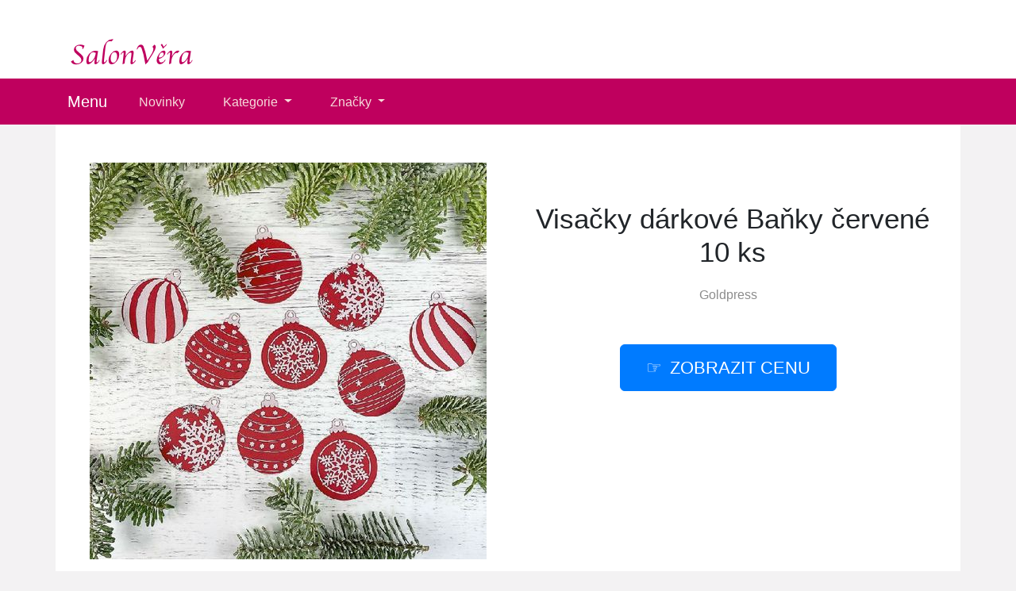

--- FILE ---
content_type: text/html; charset=utf-8
request_url: https://www.svatebnisalonvera.cz/produkt/23936-visacky-darkove-banky-cervene-10-ks
body_size: 8081
content:

<!DOCTYPE html>
<html lang="cs">
<head>
  <meta charset="utf-8">
  <title>Visačky dárkové Baňky červené 10 ks levně</title>
  <meta name="viewport" content="width=device-width, initial-scale=1.0, shrink-to-fit=no">
  <meta name="description" content="Získejte skvělý produkt Visačky dárkové Baňky červené 10 ks ❤️ od značky Goldpress za velmi dobrou cenu. Bude se vám hodit.">
  <link rel="stylesheet" href="https://cdn.jsdelivr.net/npm/bootstrap@4.6.2/dist/css/bootstrap.min.css" integrity="sha384-xOolHFLEh07PJGoPkLv1IbcEPTNtaed2xpHsD9ESMhqIYd0nLMwNLD69Npy4HI+N" crossorigin="anonymous">
  <script src="https://cdn.jsdelivr.net/npm/jquery@3.5.1/dist/jquery.slim.min.js" integrity="sha384-DfXdz2htPH0lsSSs5nCTpuj/zy4C+OGpamoFVy38MVBnE+IbbVYUew+OrCXaRkfj" crossorigin="anonymous"></script>
  <script src="https://cdn.jsdelivr.net/npm/bootstrap@4.6.2/dist/js/bootstrap.bundle.min.js" integrity="sha384-Fy6S3B9q64WdZWQUiU+q4/2Lc9npb8tCaSX9FK7E8HnRr0Jz8D6OP9dO5Vg3Q9ct" crossorigin="anonymous"></script>
  <link rel="stylesheet" href="/css/styles.css?2">
</head>

<body>

  
  <header>
  <div class="container">
    <div class="row">
      <div class="logo"><a href="/"><img src="/img/logo.png" alt="logo"></a></div>
    </div>
  </div>
  <nav class="navbar navbar-expand-lg navbar-dark bg-dark">
    <div class="container">
    <a class="navbar-brand" href="/">Menu</a>
    <button class="navbar-toggler" type="button" data-toggle="collapse" data-target="#navbarNavDropdown" aria-controls="navbarNavDropdown" aria-expanded="false" aria-label="Toggle navigation">
      <span class="navbar-toggler-icon"></span>
    </button>
    <div class="collapse navbar-collapse" id="navbarNavDropdown">
      <ul class="navbar-nav">
        <li class="nav-item">
          <a class="nav-link" href="/novinky">Novinky</a>
        </li>
        <li class="nav-item dropdown has-mega-menu">
          <a class="nav-link dropdown-toggle" href="/tagy" data-toggle="dropdown" role="button" aria-haspopup="true" aria-expanded="false">
            Kategorie
          </a>
          <div class="dropdown-menu">
          <a class="dropdown-item" href="/tag/balonky">Balónky</a>
          <a class="dropdown-item" href="/tag/barvy-na-telo">Barvy na tělo</a>
          <a class="dropdown-item" href="/tag/bydleni-a-doplnky">Bydlení a doplňky</a>
          <a class="dropdown-item" href="/tag/bytove-dekorace">Bytové dekorace</a>
          <a class="dropdown-item" href="/tag/darky-s-napadem">Dárky s nápadem</a>
          <a class="dropdown-item" href="/tag/hobby">Hobby</a>
          <a class="dropdown-item" href="/tag/galanterie">Galanterie</a>
          <a class="dropdown-item" href="/tag/girlandy-rozety-vlajky">Girlandy</a>
          <a class="dropdown-item" href="/tag/svatebni-dekorace">Svatební dekorace</a>
          <a class="dropdown-item" href="/tag/karnevalove-kostymy">Karnelové kostýmy</a>
          <a class="dropdown-item" href="/tag/dum-a-zahrada">Dům a zahrada</a>
          <a class="dropdown-item" href="/tag/vanoce-24-12">Vánoce</a>
          </div>
        </li>
        <li class="nav-item dropdown has-mega-menu">
          <a class="nav-link dropdown-toggle" href="/znacky" data-toggle="dropdown" role="button" aria-haspopup="true" aria-expanded="false">
            Značky
          </a>
          <div class="dropdown-menu">
            <a class="dropdown-item" href="/znacka/amscan">Amscan</a>
            <a class="dropdown-item" href="/znacka/balloons-world-store">Balloons world store</a>
            <a class="dropdown-item" href="/znacka/4home">4home</a>
            <a class="dropdown-item" href="/znacka/folat">Folat</a>
            <a class="dropdown-item" href="/znacka/ginger-ray">Ginger Ray</a>
            <a class="dropdown-item" href="/znacka/godan">Godan</a>
            <a class="dropdown-item" href="/znacka/goldpress">Goldpress</a>
            <a class="dropdown-item" href="/znacka/grabo">Grabo</a>
            <a class="dropdown-item" href="/znacka/guirca">Guirca</a>
            <a class="dropdown-item" href="/znacka/mojeparty-cz">MojeParty</a>
            <a class="dropdown-item" href="/znacka/nixe">Nixe</a>
            <a class="dropdown-item" href="/znacka/pack-service-italia">Pack Service Italia</a>
            <a class="dropdown-item" href="/znacka/partydeco">PartyDeco</a>
            <a class="dropdown-item" href="/znacka/procos">Procos</a>
            <a class="dropdown-item" href="/znacka/r-kontakt">R-Kontakt</a>
            <a class="dropdown-item" href="/znacka/santex">Santex</a>
            <a class="dropdown-item" href="/znacka/smiffys">Smiffys</a>
            <a class="dropdown-item" href="/znacka/stoklasa">Stoklasa</a>
          </div>
        </li>
      </ul>
    </div>
    </div>
  </nav>
  </header>

  
  <div class="container content">
    
<div class="content">

    <script type="application/ld+json">
  {
    "@context": "http://schema.org/",
    "@type": "Product",
    "name": "Visačky dárkové Baňky červené 10 ks",
    "image": [
      "\/pix\/o\/x\/y\/q\/n\/oxyqnvkr-a.jpeg"
    ],
    "description": "Visačky dárkové Baňky červené 10 ks",
    "sku": "52727",
    "brand": {
      "@type": "Thing",
      "name": "Goldpress",
      "url": "/znacka/goldpress"
    },
    "aggregateRating": {
      "@type": "AggregateRating",
      "ratingValue":  5 ,
      "reviewCount":  404 
    },
    "offers": {
      "@type": "Offer",
      "url": "/produkt/23936-visacky-darkove-banky-cervene-10-ks",
      "availability" : "http://schema.org/InStock",
      "priceCurrency": "CZK",
      "price": "69.00"
    }
  }
  </script>

  <script>
  function rate(v) {
    var xhr = new XMLHttpRequest();
    xhr.open("POST", '/hodnoceni', true);
    xhr.setRequestHeader("Content-Type", "application/x-www-form-urlencoded");
    xhr.send("23936:"+v);
  }
  </script>





  <article>
    <div class="row">
      <div class="col-md-6 image">
        <a href="/koupit/23936/101" rel="nofollow">
          <img src="/pix/o/x/y/q/n/oxyqnvkr-a.jpeg" alt="Visačky dárkové Baňky červené 10 ks">
        </a>
      </div>
    <div class="col-md-6 text">
      <h1>Visačky dárkové Baňky červené 10 ks</h1>
        <div class="brand">
          <a href="/znacka/goldpress" title="Goldpress">Goldpress</a>
        </div><br><br>
        <div class="button">
          <a href="/koupit/23936/102" rel="nofollow" class="btn btn-primary btn-lg hand">zobrazit cenu</a>
        </div>
    </div>
    <div class="col-md-8 about">
      <ul class="nav nav-tabs" id="myTab" role="tablist">
        <li class="nav-item">
          <a class="nav-link active" id="first-tab" data-toggle="tab" href="#first" role="tab" aria-controls="first" aria-selected="true">Popis produktu</a>
        </li>
        <li class="nav-item">
          <a class="nav-link" id="second-tab" data-toggle="tab" href="#second" role="tab" aria-controls="second" aria-selected="false">Parametry</a>
        </li>
        <li class="nav-item">
          <a class="nav-link" id="third-tab" data-toggle="tab" href="#third" role="tab" aria-controls="third" aria-selected="false">Kategorie</a>
        </li>
      </ul>
      <div class="tab-content" id="myTabContent">
        <div class="tab-pane fade show active" id="first" role="tabpanel" aria-labelledby="first-tab">
        <p>Chystáte svatbu, party nebo oslavu? Vybavte se pořádnými potřebami, ať na tuto akci nikdy nezapomenete. V tom vám pomůže unikátní <strong>Visačky dárkové Baňky červené 10 ks</strong> od značky Goldpress. <b><a href="/koupit/23936/103" rel="nofollow">Zobrazit další informace</a></b>.</p>
        <p>﻿Vánoční dárek každého vždy potěší, ale je potřeba, aby byl označen pro toho, komu patří a k tomu slouží tyto dárkové visačky.

Vánoční jmenovky na dárky jsou papírové, kulatého tvaru v podobě vánočních ozdob a očkem v horní části pro provlečení provázku, který je součástí balení.

V balení naleznete 10 ks visaček

Velikost 52 mm.

Barva : červená</p>
        <p>Jak asi všichni víme, každá akce potřebuje originální dekoraci, ať na ni nikdo nezapomene. Ať už se jedná o svatbu, oslavu narozenin, rozlučku, nebo přivítání nového člena domácnosti. Krásné ozdoby udělají z této akce kouzelnou záležitost.</p>
        <p>Výrobce Goldpress, který vyrábí tento kousek - Visačky dárkové Baňky červené 10 ks, patří k velice vyhledávaným. Nabízí svoje produkty za dobré ceny. A právě tento kousek stojí pouze 69 Kč a teď je skladem.</p>
        <p>Nyní ho levně koupíte v <b><a href="/koupit/23936/104" rel="nofollow">v tomto e-shopu</a></b>.</p>
          <p><b>Produkt</b>: Visačky dárkové Baňky červené 10 ks</p>
          <p class="b-brand">
            <b>Značka</b>:
            <a href="/znacka/goldpress">
              <span>Goldpress</span>
            </a>
          </p>
          <p><b>Cena</b>: 69 Kč</p>
          <p><b>Skladem</b>: ano</p>
          <div class="row">
          <div class="col-sm-4">
          <p class="rating"><b>Hodnocení produktu</b>:</p>
          </div>
          <div class="col-sm-8">
          <p><span onclick="rate(1);"><img src="/img/star.png"></span>
            <span onclick="rate(2);"><img src="/img/star.png"></span>
            <span onclick="rate(3);"><img src="/img/star.png"></span>
            <span onclick="rate(4);"><img src="/img/star.png"></span>
            <span onclick="rate(5);"><img src="/img/star.png"></span>
          </p>
          </div>
          </div>
        </div>
        <div class="tab-pane fade" id="second" role="tabpanel" aria-labelledby="second-tab">
          <h3>Další parametry</h3>

          <p>
<br>
            <b>EAN:</b> 8595675604995<br>
          </p>
        </div>
        <div class="tab-pane fade" id="third" role="tabpanel" aria-labelledby="third-tab">
          <h3>Kategorie</h3>
            <p>Tento kousek je zatříděn v následujících kategoriích:</p>
            <p class="tag">

              <a href="/tag/dum-a-zahrada" title="Dům a zahrada">Dům a zahrada</a><br>

              <a href="/tag/domacnost" title="Domácnost">Domácnost</a><br>

              <a href="/tag/bytove-dekorace" title="Bytové dekorace">Bytové dekorace</a><br>

              <a href="/tag/vanocni-dekorace" title="Vánoční dekorace">Vánoční dekorace</a><br>
<br>
            </p>
        </div>
        <br>
        <div class="l-button">
          <a href="/koupit/23936/105" rel="nofollow" class="btn btn-success btn-lg hand">více informací</a>
        </div>
      </div>
    </div>
    <div class="col-md-4 blank">
      &nbsp;
    </div>
    </div>
  </article>



<div class="other-offer">
  <h3>Oblíbené produkty:</h3>
  <div class="row">

  <div class="col-md-4 col-sm-6 offer-list">
    <a href="/koupit/8694/301" rel="nofollow">
      <div class="p-image"><img src="/pix/m/r/y/v/p/mryvpqzo-b.jpeg" loading="lazy" alt="KRABIČKY NA POPCORN Moje narozeniny dort"></div>
    </a>
    <a href="/produkt/8694-krabicky-na-popcorn-moje-narozeniny-dort">
      <div class="p-name">KRABIČKY NA POPCORN Moje narozeniny dort</div>
    </a>
    <a href="/koupit/8694/302" rel="nofollow">
      <div class="p-price">129 Kč</div>
    </a>
  </div>

  <div class="col-md-4 col-sm-6 offer-list">
    <a href="/koupit/27159/301" rel="nofollow">
      <div class="p-image"><img src="/pix/o/k/m/y/v/okmyvqlo-b.webp" loading="lazy" alt="Stanley Termohrnek Café-To-Go Travel Mug 230 ml Violet Blossom, 230 ml"></div>
    </a>
    <a href="/produkt/27159-stanley-termohrnek-cafe-to-go-travel-mug-230-ml-violet-blossom-230-ml">
      <div class="p-name">Stanley Termohrnek Café-To-Go Travel Mug 230 ml Violet Blossom, 230 ml</div>
    </a>
    <a href="/koupit/27159/302" rel="nofollow">
      <div class="p-price">759 Kč</div>
    </a>
  </div>

  <div class="col-md-4 col-sm-6 offer-list">
    <a href="/koupit/9552/301" rel="nofollow">
      <div class="p-image"><img src="/pix/x/r/m/z/l/xrmzlmxo-b.jpeg" loading="lazy" alt="JMENOVKY svatební Nature 90x60mm 8ks"></div>
    </a>
    <a href="/produkt/9552-jmenovky-svatebni-nature-90x60mm-8ks">
      <div class="p-name">JMENOVKY svatební Nature 90x60mm 8ks</div>
    </a>
    <a href="/koupit/9552/302" rel="nofollow">
      <div class="p-price">159 Kč</div>
    </a>
  </div>

  <div class="col-md-4 col-sm-6 offer-list">
    <a href="/koupit/27151/301" rel="nofollow">
      <div class="p-image"><img src="/pix/r/p/n/w/l/rpnwllzr-b.webp" loading="lazy" alt="Kostým Ninjago Kai"></div>
    </a>
    <a href="/produkt/27151-kostym-ninjago-kai">
      <div class="p-name">Kostým Ninjago Kai</div>
    </a>
    <a href="/koupit/27151/302" rel="nofollow">
      <div class="p-price">799 Kč</div>
    </a>
  </div>

  <div class="col-md-4 col-sm-6 offer-list">
    <a href="/koupit/4560/301" rel="nofollow">
      <div class="p-image"><img src="/pix/m/o/z/z/n/mozznqwo-b.jpeg" loading="lazy" alt="KELÍMKY papírové Dort 8ks"></div>
    </a>
    <a href="/produkt/4560-kelimky-papirove-dort-8ks">
      <div class="p-name">KELÍMKY papírové Dort 8ks</div>
    </a>
    <a href="/koupit/4560/302" rel="nofollow">
      <div class="p-price">45 Kč</div>
    </a>
  </div>

  <div class="col-md-4 col-sm-6 offer-list">
    <a href="/koupit/27142/301" rel="nofollow">
      <div class="p-image"><img src="/pix/o/l/z/p/w/olzpwvqo-b.webp" loading="lazy" alt="Konfety mexické lebky černo-zlato-stříbrné"></div>
    </a>
    <a href="/produkt/27142-konfety-mexicke-lebky-cerno-zlato-stribrne">
      <div class="p-name">Konfety mexické lebky černo-zlato-stříbrné</div>
    </a>
    <a href="/koupit/27142/302" rel="nofollow">
      <div class="p-price">39 Kč</div>
    </a>
  </div>

  <div class="col-md-4 col-sm-6 offer-list">
    <a href="/koupit/735/301" rel="nofollow">
      <div class="p-image"><img src="/pix/m/q/o/w/z/mqowzknr-b.jpeg" loading="lazy" alt="KELÍMKY papírové Balónky  8ks"></div>
    </a>
    <a href="/produkt/735-kelimky-papirove-balonky-8ks">
      <div class="p-name">KELÍMKY papírové Balónky  8ks</div>
    </a>
    <a href="/koupit/735/302" rel="nofollow">
      <div class="p-price">49 Kč</div>
    </a>
  </div>

  <div class="col-md-4 col-sm-6 offer-list">
    <a href="/koupit/27131/301" rel="nofollow">
      <div class="p-image"><img src="/pix/r/l/z/p/w/rlzpwmqr-b.webp" loading="lazy" alt="Banner Happy birthday sedmikrásky 200x14,5 cm"></div>
    </a>
    <a href="/produkt/27131-banner-happy-birthday-sedmikrasky-200x14-5-cm">
      <div class="p-name">Banner Happy birthday sedmikrásky 200x14,5 cm</div>
    </a>
    <a href="/koupit/27131/302" rel="nofollow">
      <div class="p-price">89 Kč</div>
    </a>
  </div>

  <div class="col-md-4 col-sm-6 offer-list">
    <a href="/koupit/27141/301" rel="nofollow">
      <div class="p-image"><img src="/pix/o/m/l/q/x/omlqxwxr-b.webp" loading="lazy" alt="Karnevalová krajková maska černá"></div>
    </a>
    <a href="/produkt/27141-karnevalova-krajkova-maska-cerna">
      <div class="p-name">Karnevalová krajková maska černá</div>
    </a>
    <a href="/koupit/27141/302" rel="nofollow">
      <div class="p-price">39 Kč</div>
    </a>
  </div>

  <div class="col-md-4 col-sm-6 offer-list">
    <a href="/koupit/27149/301" rel="nofollow">
      <div class="p-image"><img src="/pix/r/z/l/x/n/rzlxnnlr-b.webp" loading="lazy" alt="Dekorační závěs fóliový černý 2x1 m"></div>
    </a>
    <a href="/produkt/27149-dekoracni-zaves-foliovy-cerny-2x1-m">
      <div class="p-name">Dekorační závěs fóliový černý 2x1 m</div>
    </a>
    <a href="/koupit/27149/302" rel="nofollow">
      <div class="p-price">99 Kč</div>
    </a>
  </div>

  <div class="col-md-4 col-sm-6 offer-list">
    <a href="/koupit/21543/301" rel="nofollow">
      <div class="p-image"><img src="/pix/o/q/p/m/k/oqpmkvmr-b.jpeg" loading="lazy" alt="Svatební kartičky na prskavky Růže 8 ks"></div>
    </a>
    <a href="/produkt/21543-svatebni-karticky-na-prskavky-ruze-8-ks">
      <div class="p-name">Svatební kartičky na prskavky Růže 8 ks</div>
    </a>
    <a href="/koupit/21543/302" rel="nofollow">
      <div class="p-price">99 Kč</div>
    </a>
  </div>

  <div class="col-md-4 col-sm-6 offer-list">
    <a href="/koupit/27152/301" rel="nofollow">
      <div class="p-image"><img src="/pix/r/m/l/q/x/rmlqxxxo-b.webp" loading="lazy" alt="Brýle červená srdíčka"></div>
    </a>
    <a href="/produkt/27152-bryle-cervena-srdicka">
      <div class="p-name">Brýle červená srdíčka</div>
    </a>
    <a href="/koupit/27152/302" rel="nofollow">
      <div class="p-price">109 Kč</div>
    </a>
  </div>

  <div class="col-md-4 col-sm-6 offer-list">
    <a href="/koupit/4535/301" rel="nofollow">
      <div class="p-image"><img src="/pix/q/o/w/l/q/qowlqplr-b.jpeg" loading="lazy" alt="TAŠKA dárková &#34;Dáreček&#34; 20x22 cm"></div>
    </a>
    <a href="/produkt/4535-taska-darkova-darecek-20x22-cm">
      <div class="p-name">TAŠKA dárková &#34;Dáreček&#34; 20x22 cm</div>
    </a>
    <a href="/koupit/4535/302" rel="nofollow">
      <div class="p-price">39 Kč</div>
    </a>
  </div>

  <div class="col-md-4 col-sm-6 offer-list">
    <a href="/koupit/27135/301" rel="nofollow">
      <div class="p-image"><img src="/pix/o/w/w/n/q/owwnqxno-b.webp" loading="lazy" alt="Barva na obličej zelená 18 ml"></div>
    </a>
    <a href="/produkt/27135-barva-na-oblicej-zelena-18-ml">
      <div class="p-name">Barva na obličej zelená 18 ml</div>
    </a>
    <a href="/koupit/27135/302" rel="nofollow">
      <div class="p-price">209 Kč</div>
    </a>
  </div>

  <div class="col-md-4 col-sm-6 offer-list">
    <a href="/koupit/27154/301" rel="nofollow">
      <div class="p-image"><img src="/pix/r/q/p/x/l/rqpxllzo-b.webp" loading="lazy" alt="4Home Sada sklenic Florette 400 ml, 2 ks"></div>
    </a>
    <a href="/produkt/27154-4home-sada-sklenic-florette-400-ml-2-ks">
      <div class="p-name">4Home Sada sklenic Florette 400 ml, 2 ks</div>
    </a>
    <a href="/koupit/27154/302" rel="nofollow">
      <div class="p-price">249 Kč</div>
    </a>
  </div>

  <div class="col-md-4 col-sm-6 offer-list">
    <a href="/koupit/27147/301" rel="nofollow">
      <div class="p-image"><img src="/pix/r/x/y/v/z/rxyvzlno-b.webp" loading="lazy" alt="Balónky latexové pastelové černé 43 cm 25 ks"></div>
    </a>
    <a href="/produkt/27147-balonky-latexove-pastelove-cerne-43-cm-25-ks">
      <div class="p-name">Balónky latexové pastelové černé 43 cm 25 ks</div>
    </a>
    <a href="/koupit/27147/302" rel="nofollow">
      <div class="p-price">249 Kč</div>
    </a>
  </div>

  <div class="col-md-4 col-sm-6 offer-list">
    <a href="/koupit/27132/301" rel="nofollow">
      <div class="p-image"><img src="/pix/r/q/p/x/l/rqpxlkzo-b.webp" loading="lazy" alt="Dekorační koule světle modrá 40 cm"></div>
    </a>
    <a href="/produkt/27132-dekoracni-koule-svetle-modra-40-cm">
      <div class="p-name">Dekorační koule světle modrá 40 cm</div>
    </a>
    <a href="/koupit/27132/302" rel="nofollow">
      <div class="p-price">59 Kč</div>
    </a>
  </div>

  <div class="col-md-4 col-sm-6 offer-list">
    <a href="/koupit/5301/301" rel="nofollow">
      <div class="p-image"><img src="/pix/x/r/v/w/y/xrvwyzyo-b.jpeg" loading="lazy" alt="TALÍŘE papírové modré s růžičkami 8ks"></div>
    </a>
    <a href="/produkt/5301-talire-papirove-modre-s-ruzickami-8ks">
      <div class="p-name">TALÍŘE papírové modré s růžičkami 8ks</div>
    </a>
    <a href="/koupit/5301/302" rel="nofollow">
      <div class="p-price">53 Kč</div>
    </a>
  </div>

  <div class="col-md-4 col-sm-6 offer-list">
    <a href="/koupit/5971/301" rel="nofollow">
      <div class="p-image"><img src="/pix/m/r/z/n/p/mrznpzxr-b.jpeg" loading="lazy" alt="GIRLANDA Číslice pestrobarevné 11ks 140cm"></div>
    </a>
    <a href="/produkt/5971-girlanda-cislice-pestrobarevne-11ks-140cm">
      <div class="p-name">GIRLANDA Číslice pestrobarevné 11ks 140cm</div>
    </a>
    <a href="/koupit/5971/302" rel="nofollow">
      <div class="p-price">104 Kč</div>
    </a>
  </div>

  <div class="col-md-4 col-sm-6 offer-list">
    <a href="/koupit/16870/301" rel="nofollow">
      <div class="p-image"><img src="/pix/r/k/m/m/x/rkmmxvxr-b.jpeg" loading="lazy" alt="KRABIČKA dárková Srdce šampaň 10x9,5x3,3cm 4ks"></div>
    </a>
    <a href="/produkt/16870-krabicka-darkova-srdce-sampan-10x9-5x3-3cm-4ks">
      <div class="p-name">KRABIČKA dárková Srdce šampaň 10x9,5x3,3cm 4ks</div>
    </a>
    <a href="/koupit/16870/302" rel="nofollow">
      <div class="p-price">159 Kč</div>
    </a>
  </div>

  <div class="col-md-4 col-sm-6 offer-list">
    <a href="/koupit/19512/301" rel="nofollow">
      <div class="p-image"><img src="/pix/o/v/q/w/n/ovqwnvmr-b.jpeg" loading="lazy" alt="POZVÁNKA svatební Natur 8 ks"></div>
    </a>
    <a href="/produkt/19512-pozvanka-svatebni-natur-8-ks">
      <div class="p-name">POZVÁNKA svatební Natur 8 ks</div>
    </a>
    <a href="/koupit/19512/302" rel="nofollow">
      <div class="p-price">90 Kč</div>
    </a>
  </div>

  <div class="col-md-4 col-sm-6 offer-list">
    <a href="/koupit/27134/301" rel="nofollow">
      <div class="p-image"><img src="/pix/o/v/q/m/l/ovqmlvzr-b.webp" loading="lazy" alt="Adventní svíčky sestupné krémové 4 ks"></div>
    </a>
    <a href="/produkt/27134-adventni-svicky-sestupne-kremove-4-ks">
      <div class="p-name">Adventní svíčky sestupné krémové 4 ks</div>
    </a>
    <a href="/koupit/27134/302" rel="nofollow">
      <div class="p-price">369 Kč</div>
    </a>
  </div>

  <div class="col-md-4 col-sm-6 offer-list">
    <a href="/koupit/7351/301" rel="nofollow">
      <div class="p-image"><img src="/pix/x/r/p/y/y/xrpyypzo-b.jpeg" loading="lazy" alt="KRABIČKY NA CUPCAKE Boho Flowers  8ks"></div>
    </a>
    <a href="/produkt/7351-krabicky-na-cupcake-boho-flowers-8ks">
      <div class="p-name">KRABIČKY NA CUPCAKE Boho Flowers  8ks</div>
    </a>
    <a href="/koupit/7351/302" rel="nofollow">
      <div class="p-price">119 Kč</div>
    </a>
  </div>

  <div class="col-md-4 col-sm-6 offer-list">
    <a href="/koupit/7958/301" rel="nofollow">
      <div class="p-image"><img src="/pix/z/o/x/m/n/zoxmnpmr-b.jpeg" loading="lazy" alt="KRABICE na víno Šťastný nový rok 1ks"></div>
    </a>
    <a href="/produkt/7958-krabice-na-vino-stastny-novy-rok-1ks">
      <div class="p-name">KRABICE na víno Šťastný nový rok 1ks</div>
    </a>
    <a href="/koupit/7958/302" rel="nofollow">
      <div class="p-price">39 Kč</div>
    </a>
  </div>

  <div class="col-md-4 col-sm-6 offer-list">
    <a href="/koupit/27157/301" rel="nofollow">
      <div class="p-image"><img src="/pix/o/w/w/n/q/owwnqqno-b.webp" loading="lazy" alt="Stanley Termohrnek Café-To-Go Travel Mug 230 ml Cream Gloss, 230 ml"></div>
    </a>
    <a href="/produkt/27157-stanley-termohrnek-cafe-to-go-travel-mug-230-ml-cream-gloss-230-ml">
      <div class="p-name">Stanley Termohrnek Café-To-Go Travel Mug 230 ml Cream Gloss, 230 ml</div>
    </a>
    <a href="/koupit/27157/302" rel="nofollow">
      <div class="p-price">759 Kč</div>
    </a>
  </div>

  <div class="col-md-4 col-sm-6 offer-list">
    <a href="/koupit/16807/301" rel="nofollow">
      <div class="p-image"><img src="/pix/r/p/n/n/q/rpnnqwkr-b.jpeg" loading="lazy" alt="KRABIČKA dárková Srdce bílá 10x9,5x3,3cm 4ks"></div>
    </a>
    <a href="/produkt/16807-krabicka-darkova-srdce-bila-10x9-5x3-3cm-4ks">
      <div class="p-name">KRABIČKA dárková Srdce bílá 10x9,5x3,3cm 4ks</div>
    </a>
    <a href="/koupit/16807/302" rel="nofollow">
      <div class="p-price">79 Kč</div>
    </a>
  </div>

  <div class="col-md-4 col-sm-6 offer-list">
    <a href="/koupit/27150/301" rel="nofollow">
      <div class="p-image"><img src="/pix/r/y/k/q/z/rykqzzmr-b.webp" loading="lazy" alt="Kostým Lloyd"></div>
    </a>
    <a href="/produkt/27150-kostym-lloyd">
      <div class="p-name">Kostým Lloyd</div>
    </a>
    <a href="/koupit/27150/302" rel="nofollow">
      <div class="p-price">799 Kč</div>
    </a>
  </div>

  <div class="col-md-4 col-sm-6 offer-list">
    <a href="/koupit/27148/301" rel="nofollow">
      <div class="p-image"><img src="/pix/r/k/m/y/v/rkmyvvlr-b.webp" loading="lazy" alt="Kamínky na obličej Krystaly, Záře ve tmě, 15x9cm"></div>
    </a>
    <a href="/produkt/27148-kaminky-na-oblicej-krystaly-zare-ve-tme-15x9cm">
      <div class="p-name">Kamínky na obličej Krystaly, Záře ve tmě, 15x9cm</div>
    </a>
    <a href="/koupit/27148/302" rel="nofollow">
      <div class="p-price">69 Kč</div>
    </a>
  </div>

  <div class="col-md-4 col-sm-6 offer-list">
    <a href="/koupit/2967/301" rel="nofollow">
      <div class="p-image"><img src="/pix/x/r/v/v/v/xrvvvpzr-b.jpeg" loading="lazy" alt="JMENOVKY svatební Flowers Nature 93x60mm 8ks"></div>
    </a>
    <a href="/produkt/2967-jmenovky-svatebni-flowers-nature-93x60mm-8ks">
      <div class="p-name">JMENOVKY svatební Flowers Nature 93x60mm 8ks</div>
    </a>
    <a href="/koupit/2967/302" rel="nofollow">
      <div class="p-price">179 Kč</div>
    </a>
  </div>

  <div class="col-md-4 col-sm-6 offer-list">
    <a href="/koupit/7410/301" rel="nofollow">
      <div class="p-image"><img src="/pix/z/r/q/m/z/zrqmzkwr-b.jpeg" loading="lazy" alt="SVATEBNÍ KNIHA Boho Flowers"></div>
    </a>
    <a href="/produkt/7410-svatebni-kniha-boho-flowers">
      <div class="p-name">SVATEBNÍ KNIHA Boho Flowers</div>
    </a>
    <a href="/koupit/7410/302" rel="nofollow">
      <div class="p-price">949 Kč</div>
    </a>
  </div>

  <div class="col-md-4 col-sm-6 offer-list">
    <a href="/koupit/4784/301" rel="nofollow">
      <div class="p-image"><img src="/pix/x/o/p/z/q/xopzqyko-b.jpeg" loading="lazy" alt="JMENOVKY svatební 93x60mm 8ks"></div>
    </a>
    <a href="/produkt/4784-jmenovky-svatebni-93x60mm-8ks">
      <div class="p-name">JMENOVKY svatební 93x60mm 8ks</div>
    </a>
    <a href="/koupit/4784/302" rel="nofollow">
      <div class="p-price">159 Kč</div>
    </a>
  </div>

  <div class="col-md-4 col-sm-6 offer-list">
    <a href="/koupit/26081/301" rel="nofollow">
      <div class="p-image"><img src="/pix/o/k/m/w/z/okmwzzlo-b.jpeg" loading="lazy" alt="Girlanda papírová Veselý Halloween"></div>
    </a>
    <a href="/produkt/26081-girlanda-papirova-vesely-halloween">
      <div class="p-name">Girlanda papírová Veselý Halloween</div>
    </a>
    <a href="/koupit/26081/302" rel="nofollow">
      <div class="p-price">179 Kč</div>
    </a>
  </div>

  <div class="col-md-4 col-sm-6 offer-list">
    <a href="/koupit/27143/301" rel="nofollow">
      <div class="p-image"><img src="/pix/o/q/p/x/l/oqpxlqzr-b.webp" loading="lazy" alt="Serpentýny v tubě barevné 20 cm"></div>
    </a>
    <a href="/produkt/27143-serpentyny-v-tube-barevne-20-cm">
      <div class="p-name">Serpentýny v tubě barevné 20 cm</div>
    </a>
    <a href="/koupit/27143/302" rel="nofollow">
      <div class="p-price">49 Kč</div>
    </a>
  </div>

  <div class="col-md-4 col-sm-6 offer-list">
    <a href="/koupit/27127/301" rel="nofollow">
      <div class="p-image"><img src="/pix/r/z/l/x/n/rzlxnmlr-b.webp" loading="lazy" alt="Svíčka narozeninová konfety číslo 8, 5,5 cm"></div>
    </a>
    <a href="/produkt/27127-svicka-narozeninova-konfety-cislo-8-5-5-cm">
      <div class="p-name">Svíčka narozeninová konfety číslo 8, 5,5 cm</div>
    </a>
    <a href="/koupit/27127/302" rel="nofollow">
      <div class="p-price">25 Kč</div>
    </a>
  </div>

  <div class="col-md-4 col-sm-6 offer-list">
    <a href="/koupit/19501/301" rel="nofollow">
      <div class="p-image"><img src="/pix/r/v/q/w/n/rvqwnqmo-b.jpeg" loading="lazy" alt="POZVÁNKA svatební bílá s kamínky 8 ks"></div>
    </a>
    <a href="/produkt/19501-pozvanka-svatebni-bila-s-kaminky-8-ks">
      <div class="p-name">POZVÁNKA svatební bílá s kamínky 8 ks</div>
    </a>
    <a href="/koupit/19501/302" rel="nofollow">
      <div class="p-price">100 Kč</div>
    </a>
  </div>

  <div class="col-md-4 col-sm-6 offer-list">
    <a href="/koupit/27138/301" rel="nofollow">
      <div class="p-image"><img src="/pix/o/z/l/x/n/ozlxnzlo-b.webp" loading="lazy" alt="Konfety 500 Euro bankovky 60 cm"></div>
    </a>
    <a href="/produkt/27138-konfety-500-euro-bankovky-60-cm">
      <div class="p-name">Konfety 500 Euro bankovky 60 cm</div>
    </a>
    <a href="/koupit/27138/302" rel="nofollow">
      <div class="p-price">89 Kč</div>
    </a>
  </div>

  <div class="col-md-4 col-sm-6 offer-list">
    <a href="/koupit/27145/301" rel="nofollow">
      <div class="p-image"><img src="/pix/r/v/q/m/l/rvqmlwzo-b.webp" loading="lazy" alt="Potah na židli matný růžový"></div>
    </a>
    <a href="/produkt/27145-potah-na-zidli-matny-ruzovy">
      <div class="p-name">Potah na židli matný růžový</div>
    </a>
    <a href="/koupit/27145/302" rel="nofollow">
      <div class="p-price">159 Kč</div>
    </a>
  </div>

  <div class="col-md-4 col-sm-6 offer-list">
    <a href="/koupit/1038/301" rel="nofollow">
      <div class="p-image"><img src="/pix/p/m/o/z/v/pmozvwno-b.jpeg" loading="lazy" alt="TALÍŘE papírové s plameňáky 8ks"></div>
    </a>
    <a href="/produkt/1038-talire-papirove-s-plamenaky-8ks">
      <div class="p-name">TALÍŘE papírové s plameňáky 8ks</div>
    </a>
    <a href="/koupit/1038/302" rel="nofollow">
      <div class="p-price">53 Kč</div>
    </a>
  </div>

  <div class="col-md-4 col-sm-6 offer-list">
    <a href="/koupit/27130/301" rel="nofollow">
      <div class="p-image"><img src="/pix/r/m/l/q/x/rmlqxnxo-b.webp" loading="lazy" alt="Zápich na dort První narozeniny méďa 5 ks"></div>
    </a>
    <a href="/produkt/27130-zapich-na-dort-prvni-narozeniny-meda-5-ks">
      <div class="p-name">Zápich na dort První narozeniny méďa 5 ks</div>
    </a>
    <a href="/koupit/27130/302" rel="nofollow">
      <div class="p-price">39 Kč</div>
    </a>
  </div>

  <div class="col-md-4 col-sm-6 offer-list">
    <a href="/koupit/26082/301" rel="nofollow">
      <div class="p-image"><img src="/pix/o/z/l/v/w/ozlvwwlo-b.jpeg" loading="lazy" alt="Girlanda vlaječková Strašidelný Halloween"></div>
    </a>
    <a href="/produkt/26082-girlanda-vlajeckova-strasidelny-halloween">
      <div class="p-name">Girlanda vlaječková Strašidelný Halloween</div>
    </a>
    <a href="/koupit/26082/302" rel="nofollow">
      <div class="p-price">155 Kč</div>
    </a>
  </div>

  <div class="col-md-4 col-sm-6 offer-list">
    <a href="/koupit/804/301" rel="nofollow">
      <div class="p-image"><img src="/pix/n/z/r/k/z/nzrkzxmo-b.jpeg" loading="lazy" alt="MENU svatební set  přírodní Nature 110x155mm 8ks"></div>
    </a>
    <a href="/produkt/804-menu-svatebni-set-prirodni-nature-110x155mm-8ks">
      <div class="p-name">MENU svatební set  přírodní Nature 110x155mm 8ks</div>
    </a>
    <a href="/koupit/804/302" rel="nofollow">
      <div class="p-price">349 Kč</div>
    </a>
  </div>

  <div class="col-md-4 col-sm-6 offer-list">
    <a href="/koupit/16849/301" rel="nofollow">
      <div class="p-image"><img src="/pix/r/z/l/l/q/rzllqmvr-b.jpeg" loading="lazy" alt="KRABIČKA vánoční dárková tmavě modrá 16x16x11cm 8ks"></div>
    </a>
    <a href="/produkt/16849-krabicka-vanocni-darkova-tmave-modra-16x16x11cm-8ks">
      <div class="p-name">KRABIČKA vánoční dárková tmavě modrá 16x16x11cm 8ks</div>
    </a>
    <a href="/koupit/16849/302" rel="nofollow">
      <div class="p-price">179 Kč</div>
    </a>
  </div>

  <div class="col-md-4 col-sm-6 offer-list">
    <a href="/koupit/3707/301" rel="nofollow">
      <div class="p-image"><img src="/pix/x/r/p/m/p/xrpmpvxo-b.jpeg" loading="lazy" alt="SVATEBNÍ KNIHA Nature Flowers 300x300mm"></div>
    </a>
    <a href="/produkt/3707-svatebni-kniha-nature-flowers-300x300mm">
      <div class="p-name">SVATEBNÍ KNIHA Nature Flowers 300x300mm</div>
    </a>
    <a href="/koupit/3707/302" rel="nofollow">
      <div class="p-price">949 Kč</div>
    </a>
  </div>

  <div class="col-md-4 col-sm-6 offer-list">
    <a href="/koupit/27137/301" rel="nofollow">
      <div class="p-image"><img src="/pix/o/k/m/y/v/okmyvnlo-b.webp" loading="lazy" alt="Miska černá hranatá s pavučinami"></div>
    </a>
    <a href="/produkt/27137-miska-cerna-hranata-s-pavucinami">
      <div class="p-name">Miska černá hranatá s pavučinami</div>
    </a>
    <a href="/koupit/27137/302" rel="nofollow">
      <div class="p-price">59 Kč</div>
    </a>
  </div>

  <div class="col-md-4 col-sm-6 offer-list">
    <a href="/koupit/27128/301" rel="nofollow">
      <div class="p-image"><img src="/pix/r/y/k/q/z/rykqzmmr-b.webp" loading="lazy" alt="Čelenka paroží s ušima"></div>
    </a>
    <a href="/produkt/27128-celenka-parozi-s-usima">
      <div class="p-name">Čelenka paroží s ušima</div>
    </a>
    <a href="/koupit/27128/302" rel="nofollow">
      <div class="p-price">79 Kč</div>
    </a>
  </div>

  <div class="col-md-4 col-sm-6 offer-list">
    <a href="/koupit/3661/301" rel="nofollow">
      <div class="p-image"><img src="/pix/m/o/y/m/n/moymnmqo-b.jpeg" loading="lazy" alt="KRABIČKA NA POPCORN Sovičky růžové 8ks"></div>
    </a>
    <a href="/produkt/3661-krabicka-na-popcorn-sovicky-ruzove-8ks">
      <div class="p-name">KRABIČKA NA POPCORN Sovičky růžové 8ks</div>
    </a>
    <a href="/koupit/3661/302" rel="nofollow">
      <div class="p-price">109 Kč</div>
    </a>
  </div>

  <div class="col-md-4 col-sm-6 offer-list">
    <a href="/koupit/27144/301" rel="nofollow">
      <div class="p-image"><img src="/pix/o/n/x/q/l/onxqlkyo-b.webp" loading="lazy" alt="Zápichy na cupcakes Koně 6 ks"></div>
    </a>
    <a href="/produkt/27144-zapichy-na-cupcakes-kone-6-ks">
      <div class="p-name">Zápichy na cupcakes Koně 6 ks</div>
    </a>
    <a href="/koupit/27144/302" rel="nofollow">
      <div class="p-price">49 Kč</div>
    </a>
  </div>

  <div class="col-md-4 col-sm-6 offer-list">
    <a href="/koupit/27146/301" rel="nofollow">
      <div class="p-image"><img src="/pix/r/w/w/n/q/rwwnqlnr-b.webp" loading="lazy" alt="Potah na obloukový stojan černý 180x80 cm"></div>
    </a>
    <a href="/produkt/27146-potah-na-obloukovy-stojan-cerny-180x80-cm">
      <div class="p-name">Potah na obloukový stojan černý 180x80 cm</div>
    </a>
    <a href="/koupit/27146/302" rel="nofollow">
      <div class="p-price">339 Kč</div>
    </a>
  </div>

  <div class="col-md-4 col-sm-6 offer-list">
    <a href="/koupit/27158/301" rel="nofollow">
      <div class="p-image"><img src="/pix/o/x/y/v/z/oxyvzznr-b.webp" loading="lazy" alt="Stanley Termohrnek Café-To-Go Travel Mug 350 ml Ash, 350 ml"></div>
    </a>
    <a href="/produkt/27158-stanley-termohrnek-cafe-to-go-travel-mug-350-ml-ash-350-ml">
      <div class="p-name">Stanley Termohrnek Café-To-Go Travel Mug 350 ml Ash, 350 ml</div>
    </a>
    <a href="/koupit/27158/302" rel="nofollow">
      <div class="p-price">889 Kč</div>
    </a>
  </div>

  <div class="col-md-4 col-sm-6 offer-list">
    <a href="/koupit/8978/301" rel="nofollow">
      <div class="p-image"><img src="/pix/x/o/v/k/z/xovkzvvr-b.jpeg" loading="lazy" alt="GIRLANDA Sladký koutek"></div>
    </a>
    <a href="/produkt/8978-girlanda-sladky-koutek">
      <div class="p-name">GIRLANDA Sladký koutek</div>
    </a>
    <a href="/koupit/8978/302" rel="nofollow">
      <div class="p-price">89 Kč</div>
    </a>
  </div>

  <div class="col-md-4 col-sm-6 offer-list">
    <a href="/koupit/27155/301" rel="nofollow">
      <div class="p-image"><img src="/pix/r/n/x/q/l/rnxqllyr-b.webp" loading="lazy" alt="Stanley Korbel na pivo Big Grip Beer Stein 700 ml Frost Gloss"></div>
    </a>
    <a href="/produkt/27155-stanley-korbel-na-pivo-big-grip-beer-stein-700-ml-frost-gloss">
      <div class="p-name">Stanley Korbel na pivo Big Grip Beer Stein 700 ml Frost Gloss</div>
    </a>
    <a href="/koupit/27155/302" rel="nofollow">
      <div class="p-price">889 Kč</div>
    </a>
  </div>

  <div class="col-md-4 col-sm-6 offer-list">
    <a href="/koupit/4602/301" rel="nofollow">
      <div class="p-image"><img src="/pix/q/r/w/l/p/qrwlpkqo-b.jpeg" loading="lazy" alt="KELÍMKY svatební papírové Květina 8ks"></div>
    </a>
    <a href="/produkt/4602-kelimky-svatebni-papirove-kvetina-8ks">
      <div class="p-name">KELÍMKY svatební papírové Květina 8ks</div>
    </a>
    <a href="/koupit/4602/302" rel="nofollow">
      <div class="p-price">99 Kč</div>
    </a>
  </div>

  <div class="col-md-4 col-sm-6 offer-list">
    <a href="/koupit/7764/301" rel="nofollow">
      <div class="p-image"><img src="/pix/n/o/l/q/p/nolqpzpr-b.jpeg" loading="lazy" alt="KOŠÍČKY  NA CUP CAKE květinové 55/85mm 12ks"></div>
    </a>
    <a href="/produkt/7764-kosicky-na-cup-cake-kvetinove-55-85mm-12ks">
      <div class="p-name">KOŠÍČKY  NA CUP CAKE květinové 55/85mm 12ks</div>
    </a>
    <a href="/koupit/7764/302" rel="nofollow">
      <div class="p-price">49 Kč</div>
    </a>
  </div>

  <div class="col-md-4 col-sm-6 offer-list">
    <a href="/koupit/27153/301" rel="nofollow">
      <div class="p-image"><img src="/pix/r/l/z/p/w/rlzpwwqr-b.webp" loading="lazy" alt="Stanley Placatka Easy-Fill Wide Mouth Flask 230 ml Frost Gloss"></div>
    </a>
    <a href="/produkt/27153-stanley-placatka-easy-fill-wide-mouth-flask-230-ml-frost-gloss">
      <div class="p-name">Stanley Placatka Easy-Fill Wide Mouth Flask 230 ml Frost Gloss</div>
    </a>
    <a href="/koupit/27153/302" rel="nofollow">
      <div class="p-price">839 Kč</div>
    </a>
  </div>

  <div class="col-md-4 col-sm-6 offer-list">
    <a href="/koupit/27140/301" rel="nofollow">
      <div class="p-image"><img src="/pix/o/p/n/w/l/opnwlzzo-b.webp" loading="lazy" alt="Helium na 30 balónků  s balonkovým buketem Dýně"></div>
    </a>
    <a href="/produkt/27140-helium-na-30-balonku-s-balonkovym-buketem-dyne">
      <div class="p-name">Helium na 30 balónků  s balonkovým buketem Dýně</div>
    </a>
    <a href="/koupit/27140/302" rel="nofollow">
      <div class="p-price">559 Kč</div>
    </a>
  </div>

  <div class="col-md-4 col-sm-6 offer-list">
    <a href="/koupit/26120/301" rel="nofollow">
      <div class="p-image"><img src="/pix/o/l/z/x/n/olzxnpno-b.jpeg" loading="lazy" alt="Girlanda papírová Strašidelný Halloween"></div>
    </a>
    <a href="/produkt/26120-girlanda-papirova-strasidelny-halloween">
      <div class="p-name">Girlanda papírová Strašidelný Halloween</div>
    </a>
    <a href="/koupit/26120/302" rel="nofollow">
      <div class="p-price">137 Kč</div>
    </a>
  </div>

  <div class="col-md-4 col-sm-6 offer-list">
    <a href="/koupit/27136/301" rel="nofollow">
      <div class="p-image"><img src="/pix/o/x/y/v/z/oxyvzxnr-b.webp" loading="lazy" alt="Balónek fóliový &#34;Welcome home&#34; modrý 35x35 cm"></div>
    </a>
    <a href="/produkt/27136-balonek-foliovy-welcome-home-modry-35x35-cm">
      <div class="p-name">Balónek fóliový &#34;Welcome home&#34; modrý 35x35 cm</div>
    </a>
    <a href="/koupit/27136/302" rel="nofollow">
      <div class="p-price">39 Kč</div>
    </a>
  </div>

  <div class="col-md-4 col-sm-6 offer-list">
    <a href="/koupit/7276/301" rel="nofollow">
      <div class="p-image"><img src="/pix/z/r/q/m/m/zrqmmpmr-b.jpeg" loading="lazy" alt="KELÍMKY papírové Sovičky modré 8ks"></div>
    </a>
    <a href="/produkt/7276-kelimky-papirove-sovicky-modre-8ks">
      <div class="p-name">KELÍMKY papírové Sovičky modré 8ks</div>
    </a>
    <a href="/koupit/7276/302" rel="nofollow">
      <div class="p-price">45 Kč</div>
    </a>
  </div>

  <div class="col-md-4 col-sm-6 offer-list">
    <a href="/koupit/27156/301" rel="nofollow">
      <div class="p-image"><img src="/pix/o/v/q/m/l/ovqmllzr-b.webp" loading="lazy" alt="Stanley Termosklenka Stacking Tumbler 470 ml Hot Coral"></div>
    </a>
    <a href="/produkt/27156-stanley-termosklenka-stacking-tumbler-470-ml-hot-coral">
      <div class="p-name">Stanley Termosklenka Stacking Tumbler 470 ml Hot Coral</div>
    </a>
    <a href="/koupit/27156/302" rel="nofollow">
      <div class="p-price">689 Kč</div>
    </a>
  </div>

  <div class="col-md-4 col-sm-6 offer-list">
    <a href="/koupit/16845/301" rel="nofollow">
      <div class="p-image"><img src="/pix/r/v/q/q/n/rvqqnvlo-b.jpeg" loading="lazy" alt="KRABIČKA dárková Srdce přírodní 10x9,5x3,3cm 4ks"></div>
    </a>
    <a href="/produkt/16845-krabicka-darkova-srdce-prirodni-10x9-5x3-3cm-4ks">
      <div class="p-name">KRABIČKA dárková Srdce přírodní 10x9,5x3,3cm 4ks</div>
    </a>
    <a href="/koupit/16845/302" rel="nofollow">
      <div class="p-price">159 Kč</div>
    </a>
  </div>

  </div>
</div>



</div>

  </div>
  
  <footer>
    <div class="footer1">
    <div class="container"><p>Svatební dekorace a ozdoby, potřeby a doplňky na narozeninové oslavy, dětské párty, slavnosti, svátky, kostýmy, balónky a mnoho dalšího</p>
    </div>
    </div>
    <div class="footer2">
    <div class="container">
    </div>
    </div>
    <div class="footer3">
    <div class="container">
      <p>&copy; 2025 <a href="/">SalonVěra</a>
      </p>
    </div>
    </div>
  </footer>

  

  <script src="/js/scripts.js"></script>


<script>
  var _paq = window._paq = window._paq || [];
   
  _paq.push(['trackPageView']);
  _paq.push(['enableLinkTracking']);
  (function() {
    var u="https://xcm.cz/";
    _paq.push(['setTrackerUrl', u+'matomo.php']);
    _paq.push(['setSiteId', '42']);
    var d=document, g=d.createElement('script'), s=d.getElementsByTagName('script')[0];
    g.async=true; g.src=u+'matomo.js'; s.parentNode.insertBefore(g,s);
  })();
</script>






</body>
</html>








--- FILE ---
content_type: text/css; charset=utf-8
request_url: https://www.svatebnisalonvera.cz/css/styles.css?2
body_size: 993
content:
body {
  font-family: "Helvetica Neue", Helvetica, sans-serif;
  font-size: 1rem;
  line-height: 1.6;
  background: #f3f2f3
}
img {
  max-width: 100%;
  height: auto;
  box-sizing: border-box
}
a:hover {
  color: #363243
}
h1 {
  margin: .625rem 0 1.25rem;
  padding-left: .625rem;
  font-size: 2.2rem;
  text-align: center
}
h2 {
  margin: 1.25rem 0;
  padding-left: .625rem
}

/* Header */
header {
  width: 100%;
  padding-top: 1rem;
  background: #fff
}
header .logo {
  padding: 2rem 0 1rem 1rem
}
.bg-dark {
  background-color: #bf005e!important
}

/* Content */

.container .content {
  background: #fff;
  padding: 1.5rem .9375rem
}
.content {
  background: #fff;
  padding: 1.5rem .9375rem 2.5rem
}
.list h1 {
  text-align: center
}
.nc {
  color: grey;
  text-align: center;
  padding-bottom: 1rem
}
.np {
  color: grey;
  padding: 0 0 1rem .625rem
}
.list .page {
  width: 100%;
  text-align: center
}
.list .page div {
  display: inline-block
}
.list tbody {
  text-align: center
}

/* Product */
article h1 {
  text-align: center;
  margin-top: 3.125rem
}
.nav-tabs {
  margin-bottom: 1.875rem
}
.image {
  display: flex;
  align-items: center;
  justify-content: center
}
.image img {
  max-height: 650px
}
.brand {
  text-align: center;
  color: #8c8c8c
}
.brand a {
  color: #8c8c8c
}
.brand a:hover {
  color: #8c8c8c
}
.only {
  font-size: 140%;
  text-align: center;
  margin-top: 1.875rem;
  color: #8c8c8c
}
.price {
  font-size: 200%;
  text-align: center;
  color: #7e7e7e;
  margin: .625rem 0 1.875rem
}
.tag a {
  color: #8c8c8c;
  text-decoration: none;
  text-transform: lowercase
}
.tag a:hover {
  text-decoration: underline
}
.b-brand a {
  color: #8c8c8c;
  text-decoration: none
}
.b-brand a:hover {
  text-decoration: underline
}
p a {
  text-decoration: underline
}
p.third-p {
  font-style: italic
}
p.third-p::first-line {
  font-weight: 700
}
a.nav-link {
  color: grey
}
.navbar-dark .navbar-nav .nav-link {
  color: #f7dbdb
}


/* Button */
.button {
  text-align: center
}
.btn-lg {
  padding: .875rem 2rem;
  font-size: 140%;
  line-height: 1.33;
  border-radius: .375rem;
  text-transform: uppercase
}
.about {
  margin-top: 3rem;
  padding-top: 1.25rem;
  color: #8c8c8c
}
.l-button {
  margin-bottom: .9375rem
}

/* Title list */
.list {
  border: .0625rem solid #eee;
  padding: .9375rem
}
.list a:hover, .offer-list a:hover {
  text-decoration: none
}
div.list:hover, div.offer-list:hover  {
  -webkit-box-shadow: 0 0 .25rem .1875rem #e1e1e1;
  box-shadow: 0 0 .25rem .1875rem #e1e1e1
}
.t-name, .p-name {
  text-align: center;
  margin-bottom: 1.25rem
}
.t-name a, .p-name {
  color: #212529
}
a div.t-name, a div.p-name {
  color: #212529
}
div.t-name:hover, div.p-name:hover  {
  text-decoration: underline
}
.t-price, .p-price {
   text-align: center;
   font-weight: 700;
   color: #191919;
   padding-bottom: .9375rem
}
a div.t-price, a div.p-price {
  color: #007bff
}
.t-price a:hover {
   text-decoration: underline;
   color: #007bff
}
div.t-price:hover, div.p-price:hover {
  text-decoration: underline
}
.t-image, .p-image {
	height: 180px;
    display: flex;
    align-items: center;
    justify-content: center
}
.t-image img, .p-image img {
    max-height: 170px
}
.card-body {
  text-align: center
}

/* Offer */
.other-offer {
  margin: 3.125rem 0;
  padding: .9375rem
}
.offer-list {
  border: .0625rem solid #e1e1e1;
  padding: .9375rem
}
.other-offer h2 {
  color: #8c8c8c
}

/* Footer */
footer a {
  color: #c3c3c3;
  text-decoration: none;
  margin: .3125rem 0
}
footer a:hover {
  color: #fff;
  text-decoration: underline
}
footer {
  max-width: 100%;
  color: #d9d9d9
}
.footer1 {
  background: #302d3c;
  padding: 1rem 0 .5rem
}
.footer2 {
  background: #35373a;
  padding: 1rem 0 .5rem
}
.footer3 {
  background: #262729;
  padding: 1rem 0
}
.pagination {
  margin-top: 1.3rem
}
.dropdown-item:focus, .dropdown-item:hover {
  background: #ccc
}
.dropdown-item.ar:focus, .dropdown-item.ar:hover {
  background: #ccc;
  width: 100%;
  display: inline-table
}
.navbar-expand-lg .navbar-nav .nav-link {
  padding-left: 1.5rem;
  padding-right: 1.5rem
}
.dropdown-item.active, .dropdown-item:active {
  color: #212529
}

.hand:before {
  content: '\0261e';
  display: inline-block;
  color: white;
  padding: 0 .625rem 0 0
}


/* Responsive */
@media (max-width: 992px) {
  article h1 {font-size: 2.0625rem}
  h1 {font-size: 2.0625rem}
}
@media (max-width: 768px) {
  .about {margin-top: 5rem}
}
@media (max-width: 480px) {
  article h1 {font-size: 2rem}
  h1 {font-size: 1.4rem}
  h2 {font-size: 1.4rem}
  .nav-tabs {font-size: .9rem}
  li.page-item a {font-size: .625rem}
}
@media (max-width: 360px) {
  article h1 {font-size: 1.5rem}
  h1 {font-size: 1.4rem}
  .page-header .logo {font-size: 1.6875rem}
  h2 {font-size: 1.4rem}
  h3 {font-size: 1.4rem}
  .nav-tabs {font-size: .8rem}
  .nav-tabs li a {padding: .6rem}
  .btn {font-size: 120%}
}
@media (max-width: 320px) {
  .nav-tabs {font-size: .7rem}
  h2 {font-size: 1.2rem}
  h3 {font-size: 1.3rem}
}


@media screen and (min-width: 576px) {
  .has-mega-menu .container-sm {width: 540px}
}
@media screen and (min-width: 768px) {
  .has-mega-menu .container-md {width: 720px}
}
@media screen and (min-width: 992px) {
  .has-mega-menu .container-lg {max-width: 960px}
}
@media screen and (min-width: 1200px) {
  .has-mega-menu .container {max-width: 1140px}
}
